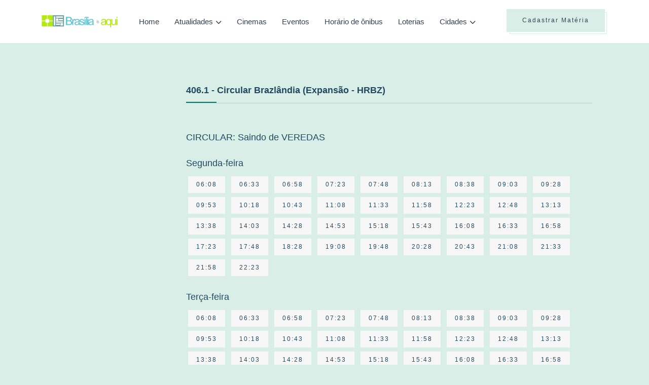

--- FILE ---
content_type: text/html; charset=UTF-8
request_url: https://brasiliaeaqui.com.br/horario-onibus/406.1
body_size: 4769
content:
<!DOCTYPE html>
<html lang="en">
<head>
	
	<!-- Meta Tags for SEO -->
    <meta charset="utf-8">
    <meta http-equiv="x-ua-compatible" content="ie=edge" />
    <meta name="viewport" content="width=device-width, initial-scale=1" />
    
    <!-- Google tag (gtag.js) -->
<script async src="https://www.googletagmanager.com/gtag/js?id=G-0S4VSVQVFP"></script>
<script>
  window.dataLayer = window.dataLayer || [];
  function gtag(){dataLayer.push(arguments);}
  gtag('js', new Date());

  gtag('config', 'G-0S4VSVQVFP');
</script>

<meta name="0dddf1d0510e771c45b3dad81ae44e7463d9cb98" content="0dddf1d0510e771c45b3dad81ae44e7463d9cb98" />

        <meta name="description" content="Horários e Itinerário da linha: 406.1 - Circular Brazlândia (Expansão - HRBZ)" />
    <meta name="keywords" content="horários de ônibus, itinerário de ônibus, 406.1, Circular Brazlândia (Expansão - HRBZ)" />

   <meta property="og:title" content="Linha/Itinerário 406.1 - Brasília é Aqui" />
   <meta property="og:description" content="Horários e Itinerário da linha: 406.1 - Circular Brazlândia (Expansão - HRBZ)" />
   <meta property="og:url" content="https://brasiliaeaqui.com.br/horario-onibus/linha/406.1" />
   <meta property="og:site_name" content="Brasília é Aqui" />

   <meta name="twitter:card" content="summary" />
   <meta name="twitter:description" content="Horários e Itinerário da linha: 406.1 - Circular Brazlândia (Expansão - HRBZ)" />
   <meta name="twitter:title" content="Linha/Itinerário 406.1 - Brasília é Aqui" />
   <title>Linha/Itinerário 406.1 - Brasília é Aqui</title>
   <script type="application/ld+json">
       {
         "@context" : "http://schema.org",
         "@type" : "Article",
         "name" : "406.1: Circular Brazlândia (Expansão - HRBZ) - Brasília é Aqui",
         "url" : "https://brasiliaeaqui.com.br/horario-onibus/linha/406.1"
       }
   </script>
	
	<!-- Favicon Meta Tags -->
    <link rel="icon" href="https://brasiliaeaqui.com.br/assets/images/core-img/favicon/brasilia-e-aqui.png">

    <link rel="apple-touch-icon" sizes="57x57" href="https://brasiliaeaqui.com.br/assets/images/core-img/favicon/brasilia-e-aqui-57x57.png">
    <link rel="apple-touch-icon" sizes="60x60" href="https://brasiliaeaqui.com.br/assets/images/core-img/favicon/brasilia-e-aqui-60x60.png">
    <link rel="apple-touch-icon" sizes="72x72" href="https://brasiliaeaqui.com.br/assets/images/core-img/favicon/brasilia-e-aqui-72x72.png">
    <link rel="apple-touch-icon" sizes="76x76" href="https://brasiliaeaqui.com.br/assets/images/core-img/favicon/brasilia-e-aqui-76x76.png">
    <link rel="apple-touch-icon" sizes="114x114" href="https://brasiliaeaqui.com.br/assets/images/core-img/favicon/brasilia-e-aqui-114x114.png">
    <link rel="apple-touch-icon" sizes="120x120" href="https://brasiliaeaqui.com.br/assets/images/core-img/favicon/brasilia-e-aqui-120x120.png">
    <link rel="apple-touch-icon" sizes="144x144" href="https://brasiliaeaqui.com.br/assets/images/core-img/favicon/brasilia-e-aqui-144x144.png">
    <link rel="apple-touch-icon" sizes="152x152" href="https://brasiliaeaqui.com.br/assets/images/core-img/favicon/brasilia-e-aqui-152x152.png">
    <link rel="apple-touch-icon" sizes="180x180" href="https://brasiliaeaqui.com.br/assets/images/core-img/favicon/brasilia-e-aqui-180x180.png">

    <link rel="shortcut" href="https://brasiliaeaqui.com.br/assets/images/core-img/favicon/brasilia-e-aqui.png" type="image/x-icon">
	
	<!-- Website Page Title -->
	<title>Varsha: Personal Blog HTML5 Template</title>
	
	<!-- CSS Stylesheet Links -->
	<link onload="this.onload=null;this.removeAttribute('media');" rel="stylesheet" media="print" type="text/css" href="https://cdnjs.cloudflare.com/ajax/libs/font-awesome/6.4.0/css/all.min.css">
	<link onload="this.onload=null;this.removeAttribute('media');" rel="stylesheet" media="print" type="text/css" href="https://brasiliaeaqui.com.br/assets/v2024/libraries/swiper/swiper-bundle.min.css">
	<link rel="stylesheet" type="text/css" href="https://brasiliaeaqui.com.br/assets/v2024/css/styles.css">

    <script>
        (function(w, d){
            var b = d.getElementsByTagName('head')[0];
            var s = d.createElement("script");
            var v = ("IntersectionObserver" in w) ? "" : "-compat";
            s.async = true; // This includes the script as async.
            s.src = "https://cdn.shortpixel.ai/assets/js/bundles/spai-lib" + v + ".1.1.min.js";
            w.spaiData = {
                key: "jsai",
                quality: "lossy", // can be lossy, glossy or lossless
                sizeFromImageSuffix: true //deactivate this if you have images that end in, for example: "-100x100.jpg", but the numbers don't mean the pixels width or height of the image
            };
            b.appendChild(s);
        }(window, document));
      </script>

	    
    <script async src="https://pagead2.googlesyndication.com/pagead/js/adsbygoogle.js?client=ca-pub-6333318998823841"
     crossorigin="anonymous"></script>

</head>
<body>
    <div class="page-layout">
        
        <!-- This is a page header that includes the logo, navigation, search, contact, social icons, login, and other information. -->
        <header class="header">
            <!-- Menu Header -->
            <div class="main-header fixed-header navbar-expand-lg">
                <div class="menu-bar">
                    <div class="container">
                        
                        <div class="website-logo">
                            <a href="https://brasiliaeaqui.com.br" class="main-logo">
                                <img src="https://brasiliaeaqui.com.br/assets/images/core-img/logo-brasilia-e-aqui.png" alt="Varsha">
                            </a>
                        </div>
                        
                        <button class="navbar-toggler collapsed" type="button" data-bs-toggle="collapse" data-bs-target="#navbarToggler" aria-controls="navbarToggler" aria-expanded="false" aria-label="Toggle navigation">
                            <img src="https://brasiliaeaqui.com.br/assets/v2024/images/menu.svg" alt="">
                        </button>
                        
                        <!-- Secondary Menu -->
                        <div class="secondary-menu">
                            <ul>
                                <li class="d-none d-xl-inline-block">
                                    <a href="https://acontecenobrasil.com/materia/cadastrar" class="btn btn-primary-light btn-line">Cadastrar Matéria</a>
                                </li>
                                <!-- li class="d-none d-lg-inline-block">
                                    <button class="btn-link" type="button" data-bs-toggle="offcanvas" data-bs-target="#offcanvasSidebar" aria-controls="offcanvasSidebar">
                                        <img src="https://brasiliaeaqui.com.br/assets/v2024/images/menu.svg" alt="">
                                    </button>
                                </li -->
                            </ul>
                        </div>
                        
                        <!-- Navigation List -->
                        <nav class="navigation-list navbar-collapse collapse justify-content-center" id="navbarToggler" aria-label="Main">
                            <div class="website-logo">
                                <a href="https://brasiliaeaqui.com.br"><img src="https://brasiliaeaqui.com.br/assets/images/core-img/logo-brasilia-e-aqui.png" alt=""></a>
                            </div>
                            <ul class="nav navbar-nav">	
                                <li><a href="https://brasiliaeaqui.com.br">Home</a></li>
                                <li class="menu-down-item">
                                    <a href="javascript:void(0);">Atualidades</a>
                                    <ul class="sub-menu">
                                        <li><a href="https://brasiliaeaqui.com.br/release">Releases</a></li>
                                        <li><a href="https://brasiliaeaqui.com.br/noticias">Notícias</a></li>
                                        <li><a href="https://brasiliaeaqui.com.br/de-brasilia">De Brasília</a></li>
                                    </ul>
                                </li>
                                <li><a href="https://brasiliaeaqui.com.br/entretenimento/cinemas">Cinemas</a></li>
                                <li><a href="https://brasiliaeaqui.com.br/entretenimento/eventos">Eventos</a></li>
                                <li><a href="https://brasiliaeaqui.com.br/horario-onibus">Horário de ônibus</a></li>
                                <li><a href="https://brasiliaeaqui.com.br/loterias">Loterias</a></li>
                                <!-- li class="menu-down-item">
                                    <a href="javascript:void(0);">Utilidade pública</a>
                                    <ul class="sub-menu">
                                        <li><a href="https://brasiliaeaqui.com.br/utilidade-publica">Endereços e telefones</a></li>
                                        <li><a href="https://brasiliaeaqui.com.br/comercio-local">Comércio local</a></li>
                                    </ul>
                                </li -->
                                
                                <li class="menu-down-item mega-menu-down menu-down-category">
                                    <a href="javascript:void(0);">Cidades</a>
                                    <div class="mega-menu">
                                        <div class="menu-category-wrapper">
                                            <div class="menu-category-nav">
                                                <ul>
                                                                                                                                                                                                                <li>
                                                        <a href="https://brasiliaeaqui.com.br/cidade/aeroporto">Aeroporto</a>
                                                    </li>
                                                                                                                                                                                                                <li>
                                                        <a href="https://brasiliaeaqui.com.br/cidade/aguas-claras">Águas Claras</a>
                                                    </li>
                                                                                                                                                                                                                <li>
                                                        <a href="https://brasiliaeaqui.com.br/cidade/brasilia">Brasília</a>
                                                    </li>
                                                                                                                                                                                                                <li>
                                                        <a href="https://brasiliaeaqui.com.br/cidade/brazlandia">Brazlândia</a>
                                                    </li>
                                                                                                                                                                                                                <li>
                                                        <a href="https://brasiliaeaqui.com.br/cidade/candangolandia">Candangolândia</a>
                                                    </li>
                                                                                                                                                                                                                <li>
                                                        <a href="https://brasiliaeaqui.com.br/cidade/ceilandia">Ceilândia</a>
                                                    </li>
                                                                                                    </ul>
                                            </div>
                                            <div class="menu-category-nav">
                                                <ul>
                                                                                                                                                                                                                <li>
                                                        <a href="https://brasiliaeaqui.com.br/cidade/cidade-do-automovel">Cidade do Automóvel</a>
                                                    </li>
                                                                                                                                                                                                                <li>
                                                        <a href="https://brasiliaeaqui.com.br/cidade/cidade-estrutural">Cidade Estrutural</a>
                                                    </li>
                                                                                                                                                                                                                <li>
                                                        <a href="https://brasiliaeaqui.com.br/cidade/cruzeiro">Cruzeiro</a>
                                                    </li>
                                                                                                                                                                                                                <li>
                                                        <a href="https://brasiliaeaqui.com.br/cidade/fercal">Fercal</a>
                                                    </li>
                                                                                                                                                                                                                <li>
                                                        <a href="https://brasiliaeaqui.com.br/cidade/gama">Gama</a>
                                                    </li>
                                                                                                                                                                                                                <li>
                                                        <a href="https://brasiliaeaqui.com.br/cidade/guara">Guará</a>
                                                    </li>
                                                                                                    </ul>
                                            </div>
                                            <div class="menu-category-nav">
                                                <ul>
                                                                                                                                                                                                                <li>
                                                        <a href="https://brasiliaeaqui.com.br/cidade/itapoa">Itapoã</a>
                                                    </li>
                                                                                                                                                                                                                <li>
                                                        <a href="https://brasiliaeaqui.com.br/cidade/jardim-botanico">Jardim Botânico</a>
                                                    </li>
                                                                                                                                                                                                                <li>
                                                        <a href="https://brasiliaeaqui.com.br/cidade/lago-norte">Lago Norte</a>
                                                    </li>
                                                                                                                                                                                                                <li>
                                                        <a href="https://brasiliaeaqui.com.br/cidade/lago-sul">Lago Sul</a>
                                                    </li>
                                                                                                                                                                                                                <li>
                                                        <a href="https://brasiliaeaqui.com.br/cidade/noroeste">Noroeste</a>
                                                    </li>
                                                                                                                                                                                                                <li>
                                                        <a href="https://brasiliaeaqui.com.br/cidade/nucleo-bandeirante">Núcleo Bandeirante</a>
                                                    </li>
                                                                                                    </ul>
                                            </div>
                                            <div class="menu-category-nav">
                                                <ul>
                                                                                                                                                                                                                <li>
                                                        <a href="https://brasiliaeaqui.com.br/cidade/octogonal">Octogonal</a>
                                                    </li>
                                                                                                                                                                                                                <li>
                                                        <a href="https://brasiliaeaqui.com.br/cidade/paranoa">Paranoá</a>
                                                    </li>
                                                                                                                                                                                                                <li>
                                                        <a href="https://brasiliaeaqui.com.br/cidade/park-way">Park Way</a>
                                                    </li>
                                                                                                                                                                                                                <li>
                                                        <a href="https://brasiliaeaqui.com.br/cidade/planaltina">Planaltina</a>
                                                    </li>
                                                                                                                                                                                                                <li>
                                                        <a href="https://brasiliaeaqui.com.br/cidade/recanto-das-emas">Recanto das Emas</a>
                                                    </li>
                                                                                                                                                                                                                <li>
                                                        <a href="https://brasiliaeaqui.com.br/cidade/riacho-fundo-i">Riacho Fundo I</a>
                                                    </li>
                                                                                                    </ul>
                                            </div>
                                            <div class="menu-category-nav">
                                                <ul>
                                                                                                                                                                                                                <li>
                                                        <a href="https://brasiliaeaqui.com.br/cidade/riacho-fundo-ii">Riacho Fundo II</a>
                                                    </li>
                                                                                                                                                                                                                <li>
                                                        <a href="https://brasiliaeaqui.com.br/cidade/samambaia">Samambaia</a>
                                                    </li>
                                                                                                                                                                                                                <li>
                                                        <a href="https://brasiliaeaqui.com.br/cidade/santa-maria">Santa Maria</a>
                                                    </li>
                                                                                                                                                                                                                <li>
                                                        <a href="https://brasiliaeaqui.com.br/cidade/sao-sebastiao">São Sebastião</a>
                                                    </li>
                                                                                                                                                                                                                <li>
                                                        <a href="https://brasiliaeaqui.com.br/cidade/sia">SIA</a>
                                                    </li>
                                                                                                                                                                                                                <li>
                                                        <a href="https://brasiliaeaqui.com.br/cidade/sobradinho">Sobradinho</a>
                                                    </li>
                                                                                                    </ul>
                                            </div>
                                            <div class="menu-category-nav">
                                                <ul>
                                                                                                                                                                                                                <li>
                                                        <a href="https://brasiliaeaqui.com.br/cidade/sobradinho-ii">Sobradinho II</a>
                                                    </li>
                                                                                                                                                                                                                <li>
                                                        <a href="https://brasiliaeaqui.com.br/cidade/sudoeste">Sudoeste</a>
                                                    </li>
                                                                                                                                                                                                                <li>
                                                        <a href="https://brasiliaeaqui.com.br/cidade/taguatinga">Taguatinga</a>
                                                    </li>
                                                                                                                                                                                                                <li>
                                                        <a href="https://brasiliaeaqui.com.br/cidade/varjao">Varjão</a>
                                                    </li>
                                                                                                                                                                                                                <li>
                                                        <a href="https://brasiliaeaqui.com.br/cidade/vicente-pires">Vicente Pires</a>
                                                    </li>
                                                                                                                                                        </ul>
                                            </div>
                                        </div>
                                    </div>
                                </li>
                            </ul>
                            <div class="d-block d-sm-none text-center mt-5">
                                <a href="https://acontecenobrasil.com/materia/cadastrar" class="btn btn-primary-light btn-line  mt-5">Cadastrar Matéria</a>
                            </div>
                        </nav>
                    </div>
                </div>
            </div>
        </header>
        
        <!-- This is a  page sidebar -->
        <div class="offcanvas offcanvas-end offcanvas-sidebar" tabindex="-1" id="offcanvasSidebar">
            <div class="offcanvas-body">
                <button type="button" class="btn-close" data-bs-dismiss="offcanvas" aria-label="Close"></button>
                
                <div class="website-logo mb-30">
                    <a href="https://brasiliaeaqui.com.br"><img src="https://brasiliaeaqui.com.br/assets/images/core-img/logo-brasilia-e-aqui.png" alt="Varsha"></a>
                </div>
                
                <div class="widget widget-about">
                    <h5 class="widget-title">Sobre Nós</h5>
                    <p>Hello! My name is Velma D. Sills and I'm author of Varsha. Varsha is a daily updated blog about travel, Fashion, everyday moments from all over the world.</p>
                    <br />
                    <p><a href="https://brasiliaeaqui.com.br/politica-privacidade">Política de Privacidade</a></p>
                    <p><a href="https://brasiliaeaqui.com.br/midiakit">MídiaKit</a></p>
                    <p><a href="https://brasiliaeaqui.com.br/fale-conosco">Fale Conosco</a></p>
                </div>
                
            </div>
        </div>

        <!-- This is a Subscribe Modal -->
        <div class="modal fade modal-subscribe" id="modalSubscribe" tabindex="-1" aria-hidden="true">
            <div class="modal-dialog modal-dialog-centered">
                <div class="modal-content">
                    <div class="modal-body p-0">
                        <div class="row g-0">
                            <div class="col-12">
                                <button type="button" class="btn-close" data-bs-dismiss="modal" aria-label="Close"></button>
                                <div class="subscribe-body">
                                    <div class="mb-20">
                                        <h4>Subscribe to our newsletter!</h4>
                                        <p>We’ll send you the best of our blog just once a month. we promise.</p>
                                    </div>
                                    <form action="#">
                                        <input type="email" class="form-control mb-15" placeholder="Email Address">
                                        <button type="button" class="btn btn-primary-light btn-line w-100">SUBSCRIBE NOW</button>
                                    </form>
                                </div>
                            </div>
                        </div>
                    </div>
                </div>
            </div>
        </div>
        
        <main class="main-wrapper">
            	
                        <!-- div style="padding-top: 40px;">
                <div class="text-center">
<a href="https://brasiliaeaqui.com.br/banner/go/18" target="_blank" id="gdf_link_18"><!-- img style="max-width: 100%;"  src="https://brasiliaeaqui.com.br/banner/18"></a>
                </div>
            </div -->
            
<section class="section-space3">
	<div class="container">
		<div class="row">
			<div class="col-xl-9 col-lg-8">
				<div class="content-wrapper left-side">
					<h5 class="widget-title mb-30">406.1 - Circular Brazlândia (Expansão - HRBZ)</h5>
                    
                   
                    <div class="row mt-4 row-cols-1 ">
                         
                             
                            <div class="col my-4 title">
                                <h5 class="mb-4">CIRCULAR: Saindo de VEREDAS</h5>
                                                                <div class="horarios-linhas mb-4"> 
                                    <h5 class="header">Segunda-feira</h5>
                                                                            <span class="btn btn-sm btn-light m-1">06:08</span>
                                                                            <span class="btn btn-sm btn-light m-1">06:33</span>
                                                                            <span class="btn btn-sm btn-light m-1">06:58</span>
                                                                            <span class="btn btn-sm btn-light m-1">07:23</span>
                                                                            <span class="btn btn-sm btn-light m-1">07:48</span>
                                                                            <span class="btn btn-sm btn-light m-1">08:13</span>
                                                                            <span class="btn btn-sm btn-light m-1">08:38</span>
                                                                            <span class="btn btn-sm btn-light m-1">09:03</span>
                                                                            <span class="btn btn-sm btn-light m-1">09:28</span>
                                                                            <span class="btn btn-sm btn-light m-1">09:53</span>
                                                                            <span class="btn btn-sm btn-light m-1">10:18</span>
                                                                            <span class="btn btn-sm btn-light m-1">10:43</span>
                                                                            <span class="btn btn-sm btn-light m-1">11:08</span>
                                                                            <span class="btn btn-sm btn-light m-1">11:33</span>
                                                                            <span class="btn btn-sm btn-light m-1">11:58</span>
                                                                            <span class="btn btn-sm btn-light m-1">12:23</span>
                                                                            <span class="btn btn-sm btn-light m-1">12:48</span>
                                                                            <span class="btn btn-sm btn-light m-1">13:13</span>
                                                                            <span class="btn btn-sm btn-light m-1">13:38</span>
                                                                            <span class="btn btn-sm btn-light m-1">14:03</span>
                                                                            <span class="btn btn-sm btn-light m-1">14:28</span>
                                                                            <span class="btn btn-sm btn-light m-1">14:53</span>
                                                                            <span class="btn btn-sm btn-light m-1">15:18</span>
                                                                            <span class="btn btn-sm btn-light m-1">15:43</span>
                                                                            <span class="btn btn-sm btn-light m-1">16:08</span>
                                                                            <span class="btn btn-sm btn-light m-1">16:33</span>
                                                                            <span class="btn btn-sm btn-light m-1">16:58</span>
                                                                            <span class="btn btn-sm btn-light m-1">17:23</span>
                                                                            <span class="btn btn-sm btn-light m-1">17:48</span>
                                                                            <span class="btn btn-sm btn-light m-1">18:28</span>
                                                                            <span class="btn btn-sm btn-light m-1">19:08</span>
                                                                            <span class="btn btn-sm btn-light m-1">19:48</span>
                                                                            <span class="btn btn-sm btn-light m-1">20:28</span>
                                                                            <span class="btn btn-sm btn-light m-1">20:43</span>
                                                                            <span class="btn btn-sm btn-light m-1">21:08</span>
                                                                            <span class="btn btn-sm btn-light m-1">21:33</span>
                                                                            <span class="btn btn-sm btn-light m-1">21:58</span>
                                                                            <span class="btn btn-sm btn-light m-1">22:23</span>
                                                                    </div>
                                                                <div class="horarios-linhas mb-4"> 
                                    <h5 class="header">Terça-feira</h5>
                                                                            <span class="btn btn-sm btn-light m-1">06:08</span>
                                                                            <span class="btn btn-sm btn-light m-1">06:33</span>
                                                                            <span class="btn btn-sm btn-light m-1">06:58</span>
                                                                            <span class="btn btn-sm btn-light m-1">07:23</span>
                                                                            <span class="btn btn-sm btn-light m-1">07:48</span>
                                                                            <span class="btn btn-sm btn-light m-1">08:13</span>
                                                                            <span class="btn btn-sm btn-light m-1">08:38</span>
                                                                            <span class="btn btn-sm btn-light m-1">09:03</span>
                                                                            <span class="btn btn-sm btn-light m-1">09:28</span>
                                                                            <span class="btn btn-sm btn-light m-1">09:53</span>
                                                                            <span class="btn btn-sm btn-light m-1">10:18</span>
                                                                            <span class="btn btn-sm btn-light m-1">10:43</span>
                                                                            <span class="btn btn-sm btn-light m-1">11:08</span>
                                                                            <span class="btn btn-sm btn-light m-1">11:33</span>
                                                                            <span class="btn btn-sm btn-light m-1">11:58</span>
                                                                            <span class="btn btn-sm btn-light m-1">12:23</span>
                                                                            <span class="btn btn-sm btn-light m-1">12:48</span>
                                                                            <span class="btn btn-sm btn-light m-1">13:13</span>
                                                                            <span class="btn btn-sm btn-light m-1">13:38</span>
                                                                            <span class="btn btn-sm btn-light m-1">14:03</span>
                                                                            <span class="btn btn-sm btn-light m-1">14:28</span>
                                                                            <span class="btn btn-sm btn-light m-1">14:53</span>
                                                                            <span class="btn btn-sm btn-light m-1">15:18</span>
                                                                            <span class="btn btn-sm btn-light m-1">15:43</span>
                                                                            <span class="btn btn-sm btn-light m-1">16:08</span>
                                                                            <span class="btn btn-sm btn-light m-1">16:33</span>
                                                                            <span class="btn btn-sm btn-light m-1">16:58</span>
                                                                            <span class="btn btn-sm btn-light m-1">17:23</span>
                                                                            <span class="btn btn-sm btn-light m-1">17:48</span>
                                                                            <span class="btn btn-sm btn-light m-1">18:28</span>
                                                                            <span class="btn btn-sm btn-light m-1">19:08</span>
                                                                            <span class="btn btn-sm btn-light m-1">19:48</span>
                                                                            <span class="btn btn-sm btn-light m-1">20:28</span>
                                                                            <span class="btn btn-sm btn-light m-1">20:43</span>
                                                                            <span class="btn btn-sm btn-light m-1">21:08</span>
                                                                            <span class="btn btn-sm btn-light m-1">21:33</span>
                                                                            <span class="btn btn-sm btn-light m-1">21:58</span>
                                                                            <span class="btn btn-sm btn-light m-1">22:23</span>
                                                                    </div>
                                                                <div class="horarios-linhas mb-4"> 
                                    <h5 class="header">Quarta-feira</h5>
                                                                            <span class="btn btn-sm btn-light m-1">06:08</span>
                                                                            <span class="btn btn-sm btn-light m-1">06:33</span>
                                                                            <span class="btn btn-sm btn-light m-1">06:58</span>
                                                                            <span class="btn btn-sm btn-light m-1">07:23</span>
                                                                            <span class="btn btn-sm btn-light m-1">07:48</span>
                                                                            <span class="btn btn-sm btn-light m-1">08:13</span>
                                                                            <span class="btn btn-sm btn-light m-1">08:38</span>
                                                                            <span class="btn btn-sm btn-light m-1">09:03</span>
                                                                            <span class="btn btn-sm btn-light m-1">09:28</span>
                                                                            <span class="btn btn-sm btn-light m-1">09:53</span>
                                                                            <span class="btn btn-sm btn-light m-1">10:18</span>
                                                                            <span class="btn btn-sm btn-light m-1">10:43</span>
                                                                            <span class="btn btn-sm btn-light m-1">11:08</span>
                                                                            <span class="btn btn-sm btn-light m-1">11:33</span>
                                                                            <span class="btn btn-sm btn-light m-1">11:58</span>
                                                                            <span class="btn btn-sm btn-light m-1">12:23</span>
                                                                            <span class="btn btn-sm btn-light m-1">12:48</span>
                                                                            <span class="btn btn-sm btn-light m-1">13:13</span>
                                                                            <span class="btn btn-sm btn-light m-1">13:38</span>
                                                                            <span class="btn btn-sm btn-light m-1">14:03</span>
                                                                            <span class="btn btn-sm btn-light m-1">14:28</span>
                                                                            <span class="btn btn-sm btn-light m-1">14:53</span>
                                                                            <span class="btn btn-sm btn-light m-1">15:18</span>
                                                                            <span class="btn btn-sm btn-light m-1">15:43</span>
                                                                            <span class="btn btn-sm btn-light m-1">16:08</span>
                                                                            <span class="btn btn-sm btn-light m-1">16:33</span>
                                                                            <span class="btn btn-sm btn-light m-1">16:58</span>
                                                                            <span class="btn btn-sm btn-light m-1">17:23</span>
                                                                            <span class="btn btn-sm btn-light m-1">17:48</span>
                                                                            <span class="btn btn-sm btn-light m-1">18:28</span>
                                                                            <span class="btn btn-sm btn-light m-1">19:08</span>
                                                                            <span class="btn btn-sm btn-light m-1">19:48</span>
                                                                            <span class="btn btn-sm btn-light m-1">20:28</span>
                                                                            <span class="btn btn-sm btn-light m-1">20:43</span>
                                                                            <span class="btn btn-sm btn-light m-1">21:08</span>
                                                                            <span class="btn btn-sm btn-light m-1">21:33</span>
                                                                            <span class="btn btn-sm btn-light m-1">21:58</span>
                                                                            <span class="btn btn-sm btn-light m-1">22:23</span>
                                                                    </div>
                                                                <div class="horarios-linhas mb-4"> 
                                    <h5 class="header">Quinta-feira</h5>
                                                                            <span class="btn btn-sm btn-light m-1">06:08</span>
                                                                            <span class="btn btn-sm btn-light m-1">06:33</span>
                                                                            <span class="btn btn-sm btn-light m-1">06:58</span>
                                                                            <span class="btn btn-sm btn-light m-1">07:23</span>
                                                                            <span class="btn btn-sm btn-light m-1">07:48</span>
                                                                            <span class="btn btn-sm btn-light m-1">08:13</span>
                                                                            <span class="btn btn-sm btn-light m-1">08:38</span>
                                                                            <span class="btn btn-sm btn-light m-1">09:03</span>
                                                                            <span class="btn btn-sm btn-light m-1">09:28</span>
                                                                            <span class="btn btn-sm btn-light m-1">09:53</span>
                                                                            <span class="btn btn-sm btn-light m-1">10:18</span>
                                                                            <span class="btn btn-sm btn-light m-1">10:43</span>
                                                                            <span class="btn btn-sm btn-light m-1">11:08</span>
                                                                            <span class="btn btn-sm btn-light m-1">11:33</span>
                                                                            <span class="btn btn-sm btn-light m-1">11:58</span>
                                                                            <span class="btn btn-sm btn-light m-1">12:23</span>
                                                                            <span class="btn btn-sm btn-light m-1">12:48</span>
                                                                            <span class="btn btn-sm btn-light m-1">13:13</span>
                                                                            <span class="btn btn-sm btn-light m-1">13:38</span>
                                                                            <span class="btn btn-sm btn-light m-1">14:03</span>
                                                                            <span class="btn btn-sm btn-light m-1">14:28</span>
                                                                            <span class="btn btn-sm btn-light m-1">14:53</span>
                                                                            <span class="btn btn-sm btn-light m-1">15:18</span>
                                                                            <span class="btn btn-sm btn-light m-1">15:43</span>
                                                                            <span class="btn btn-sm btn-light m-1">16:08</span>
                                                                            <span class="btn btn-sm btn-light m-1">16:33</span>
                                                                            <span class="btn btn-sm btn-light m-1">16:58</span>
                                                                            <span class="btn btn-sm btn-light m-1">17:23</span>
                                                                            <span class="btn btn-sm btn-light m-1">17:48</span>
                                                                            <span class="btn btn-sm btn-light m-1">18:28</span>
                                                                            <span class="btn btn-sm btn-light m-1">19:08</span>
                                                                            <span class="btn btn-sm btn-light m-1">19:48</span>
                                                                            <span class="btn btn-sm btn-light m-1">20:28</span>
                                                                            <span class="btn btn-sm btn-light m-1">20:43</span>
                                                                            <span class="btn btn-sm btn-light m-1">21:08</span>
                                                                            <span class="btn btn-sm btn-light m-1">21:33</span>
                                                                            <span class="btn btn-sm btn-light m-1">21:58</span>
                                                                            <span class="btn btn-sm btn-light m-1">22:23</span>
                                                                    </div>
                                                                <div class="horarios-linhas mb-4"> 
                                    <h5 class="header">Sexta-feira</h5>
                                                                            <span class="btn btn-sm btn-light m-1">06:08</span>
                                                                            <span class="btn btn-sm btn-light m-1">06:33</span>
                                                                            <span class="btn btn-sm btn-light m-1">06:58</span>
                                                                            <span class="btn btn-sm btn-light m-1">07:23</span>
                                                                            <span class="btn btn-sm btn-light m-1">07:48</span>
                                                                            <span class="btn btn-sm btn-light m-1">08:13</span>
                                                                            <span class="btn btn-sm btn-light m-1">08:38</span>
                                                                            <span class="btn btn-sm btn-light m-1">09:03</span>
                                                                            <span class="btn btn-sm btn-light m-1">09:28</span>
                                                                            <span class="btn btn-sm btn-light m-1">09:53</span>
                                                                            <span class="btn btn-sm btn-light m-1">10:18</span>
                                                                            <span class="btn btn-sm btn-light m-1">10:43</span>
                                                                            <span class="btn btn-sm btn-light m-1">11:08</span>
                                                                            <span class="btn btn-sm btn-light m-1">11:33</span>
                                                                            <span class="btn btn-sm btn-light m-1">11:58</span>
                                                                            <span class="btn btn-sm btn-light m-1">12:23</span>
                                                                            <span class="btn btn-sm btn-light m-1">12:48</span>
                                                                            <span class="btn btn-sm btn-light m-1">13:13</span>
                                                                            <span class="btn btn-sm btn-light m-1">13:38</span>
                                                                            <span class="btn btn-sm btn-light m-1">14:03</span>
                                                                            <span class="btn btn-sm btn-light m-1">14:28</span>
                                                                            <span class="btn btn-sm btn-light m-1">14:53</span>
                                                                            <span class="btn btn-sm btn-light m-1">15:18</span>
                                                                            <span class="btn btn-sm btn-light m-1">15:43</span>
                                                                            <span class="btn btn-sm btn-light m-1">16:08</span>
                                                                            <span class="btn btn-sm btn-light m-1">16:33</span>
                                                                            <span class="btn btn-sm btn-light m-1">16:58</span>
                                                                            <span class="btn btn-sm btn-light m-1">17:23</span>
                                                                            <span class="btn btn-sm btn-light m-1">17:48</span>
                                                                            <span class="btn btn-sm btn-light m-1">18:28</span>
                                                                            <span class="btn btn-sm btn-light m-1">19:08</span>
                                                                            <span class="btn btn-sm btn-light m-1">19:48</span>
                                                                            <span class="btn btn-sm btn-light m-1">20:28</span>
                                                                            <span class="btn btn-sm btn-light m-1">20:43</span>
                                                                            <span class="btn btn-sm btn-light m-1">21:08</span>
                                                                            <span class="btn btn-sm btn-light m-1">21:33</span>
                                                                            <span class="btn btn-sm btn-light m-1">21:58</span>
                                                                            <span class="btn btn-sm btn-light m-1">22:23</span>
                                                                    </div>
                                                                <div class="horarios-linhas mb-4"> 
                                    <h5 class="header">Sábado</h5>
                                                                            <span class="btn btn-sm btn-light m-1">06:08</span>
                                                                            <span class="btn btn-sm btn-light m-1">06:33</span>
                                                                            <span class="btn btn-sm btn-light m-1">06:58</span>
                                                                            <span class="btn btn-sm btn-light m-1">07:23</span>
                                                                            <span class="btn btn-sm btn-light m-1">07:48</span>
                                                                            <span class="btn btn-sm btn-light m-1">08:13</span>
                                                                            <span class="btn btn-sm btn-light m-1">08:38</span>
                                                                            <span class="btn btn-sm btn-light m-1">09:03</span>
                                                                            <span class="btn btn-sm btn-light m-1">09:28</span>
                                                                            <span class="btn btn-sm btn-light m-1">09:53</span>
                                                                            <span class="btn btn-sm btn-light m-1">10:18</span>
                                                                            <span class="btn btn-sm btn-light m-1">10:43</span>
                                                                            <span class="btn btn-sm btn-light m-1">11:08</span>
                                                                            <span class="btn btn-sm btn-light m-1">11:33</span>
                                                                            <span class="btn btn-sm btn-light m-1">11:58</span>
                                                                            <span class="btn btn-sm btn-light m-1">12:23</span>
                                                                            <span class="btn btn-sm btn-light m-1">12:48</span>
                                                                            <span class="btn btn-sm btn-light m-1">13:13</span>
                                                                            <span class="btn btn-sm btn-light m-1">13:38</span>
                                                                            <span class="btn btn-sm btn-light m-1">14:03</span>
                                                                            <span class="btn btn-sm btn-light m-1">14:28</span>
                                                                            <span class="btn btn-sm btn-light m-1">14:53</span>
                                                                            <span class="btn btn-sm btn-light m-1">15:18</span>
                                                                            <span class="btn btn-sm btn-light m-1">15:43</span>
                                                                            <span class="btn btn-sm btn-light m-1">16:08</span>
                                                                            <span class="btn btn-sm btn-light m-1">16:33</span>
                                                                            <span class="btn btn-sm btn-light m-1">16:58</span>
                                                                            <span class="btn btn-sm btn-light m-1">17:23</span>
                                                                            <span class="btn btn-sm btn-light m-1">17:48</span>
                                                                            <span class="btn btn-sm btn-light m-1">18:13</span>
                                                                            <span class="btn btn-sm btn-light m-1">19:03</span>
                                                                            <span class="btn btn-sm btn-light m-1">19:53</span>
                                                                            <span class="btn btn-sm btn-light m-1">20:43</span>
                                                                            <span class="btn btn-sm btn-light m-1">21:33</span>
                                                                            <span class="btn btn-sm btn-light m-1">22:23</span>
                                                                    </div>
                                                                <div class="horarios-linhas mb-4"> 
                                    <h5 class="header">Domingo</h5>
                                                                            <span class="btn btn-sm btn-light m-1">06:22</span>
                                                                            <span class="btn btn-sm btn-light m-1">07:12</span>
                                                                            <span class="btn btn-sm btn-light m-1">08:02</span>
                                                                            <span class="btn btn-sm btn-light m-1">08:52</span>
                                                                            <span class="btn btn-sm btn-light m-1">09:42</span>
                                                                            <span class="btn btn-sm btn-light m-1">10:32</span>
                                                                            <span class="btn btn-sm btn-light m-1">11:22</span>
                                                                            <span class="btn btn-sm btn-light m-1">12:12</span>
                                                                            <span class="btn btn-sm btn-light m-1">13:02</span>
                                                                            <span class="btn btn-sm btn-light m-1">13:52</span>
                                                                            <span class="btn btn-sm btn-light m-1">14:42</span>
                                                                            <span class="btn btn-sm btn-light m-1">15:32</span>
                                                                            <span class="btn btn-sm btn-light m-1">16:22</span>
                                                                            <span class="btn btn-sm btn-light m-1">17:12</span>
                                                                            <span class="btn btn-sm btn-light m-1">18:02</span>
                                                                            <span class="btn btn-sm btn-light m-1">18:52</span>
                                                                            <span class="btn btn-sm btn-light m-1">19:42</span>
                                                                            <span class="btn btn-sm btn-light m-1">20:32</span>
                                                                            <span class="btn btn-sm btn-light m-1">21:22</span>
                                                                            <span class="btn btn-sm btn-light m-1">22:12</span>
                                                                    </div>
                                                            </div>
                                                                        </div> 
				
					
				</div>
			</div>
			<div class="col-xl-3 col-lg-4 order-first">
				
				<aside class="aside-wrapper">

					<div class="my-4">
						<!-- div class="text-center"><a href="https://brasiliaeaqui.com.br/banner/go/17" target="_blank"><!-- img src="https://brasiliaeaqui.com.br/banner/17"></a></div -->

<!-- div class="text-center">
<!-- iframe src="https://player.kick.com/kardecfack" height="250" width="300" frameborder="0" scrolling="no" allowfullscreen="true"></iframe></div -->
					</div>

									</aside>
			</div>
		</div> 
	</div>
</section>



        </main>
        
        <footer class="footer-wrapper">
            <div class="footer-copyright">
                <div class="container">
                    <small>Brasília é Aqui | 2011 - <script>document.write(new Date().getFullYear());</script> | Alguns Direitos Reservados
                    <br/>Desenvolvido por <a href="https://www.vizuh.com" target="_blank">Vizuh</a>
                    <br/>
                    <a href="https://brasiliaeaqui.com.br/politica-privacidade">Política de Privacidade</a> | 
                    <a href="https://brasiliaeaqui.com.br/midiakit">MídiaKit</a> | 
                    <a href="https://brasiliaeaqui.com.br/fale-conosco">Fale Conosco</a>
                    </small>
                </div>
            </div>
        </footer>
        
    </div>
    <!-- Link to All JS -->
    <script src="https://brasiliaeaqui.com.br/assets/v2024/libraries/globle/main.js"></script>
    <script src="https://brasiliaeaqui.com.br/assets/v2024/js/silde-init.js"></script>
    <script src="https://brasiliaeaqui.com.br/assets/v2024/js/script.js"></script>

    
        <script data-cfasync="false" type="text/javascript" id="clever-core">
/* <![CDATA[ */
    (function (document, window) {
        var a, c = document.createElement("script"), f = window.frameElement;

        c.id = "CleverCoreLoader76430";
        c.src = "https://scripts.cleverwebserver.com/35d83e1acaf28051844f429aa5612bec.js";

        c.async = !0;
        c.type = "text/javascript";
        c.setAttribute("data-target", window.name || (f && f.getAttribute("id")));
        c.setAttribute("data-callback", "put-your-callback-function-here");
        c.setAttribute("data-callback-url-click", "put-your-click-macro-here");
        c.setAttribute("data-callback-url-view", "put-your-view-macro-here");
        

        try {
            a = parent.document.getElementsByTagName("script")[0] || document.getElementsByTagName("script")[0];
        } catch (e) {
            a = !1;
        }

        a || (a = document.getElementsByTagName("head")[0] || document.getElementsByTagName("body")[0]);
        a.parentNode.insertBefore(c, a);
    })(document, window);
/* ]]> */
</script>

</body>
</html>

--- FILE ---
content_type: text/html; charset=utf-8
request_url: https://www.google.com/recaptcha/api2/aframe
body_size: 265
content:
<!DOCTYPE HTML><html><head><meta http-equiv="content-type" content="text/html; charset=UTF-8"></head><body><script nonce="QeH56iybUpfHdaEO4H80lA">/** Anti-fraud and anti-abuse applications only. See google.com/recaptcha */ try{var clients={'sodar':'https://pagead2.googlesyndication.com/pagead/sodar?'};window.addEventListener("message",function(a){try{if(a.source===window.parent){var b=JSON.parse(a.data);var c=clients[b['id']];if(c){var d=document.createElement('img');d.src=c+b['params']+'&rc='+(localStorage.getItem("rc::a")?sessionStorage.getItem("rc::b"):"");window.document.body.appendChild(d);sessionStorage.setItem("rc::e",parseInt(sessionStorage.getItem("rc::e")||0)+1);localStorage.setItem("rc::h",'1768632946465');}}}catch(b){}});window.parent.postMessage("_grecaptcha_ready", "*");}catch(b){}</script></body></html>

--- FILE ---
content_type: image/svg+xml
request_url: https://brasiliaeaqui.com.br/assets/v2024/images/menu.svg
body_size: -212
content:
<svg width="24" height="15" viewBox="0 0 24 15" fill="none" xmlns="http://www.w3.org/2000/svg">
<rect width="24" height="1" fill="#374151"/>
<rect y="7" width="24" height="1" fill="#374151"/>
<rect y="14" width="17" height="1" fill="#374151"/>
</svg>
